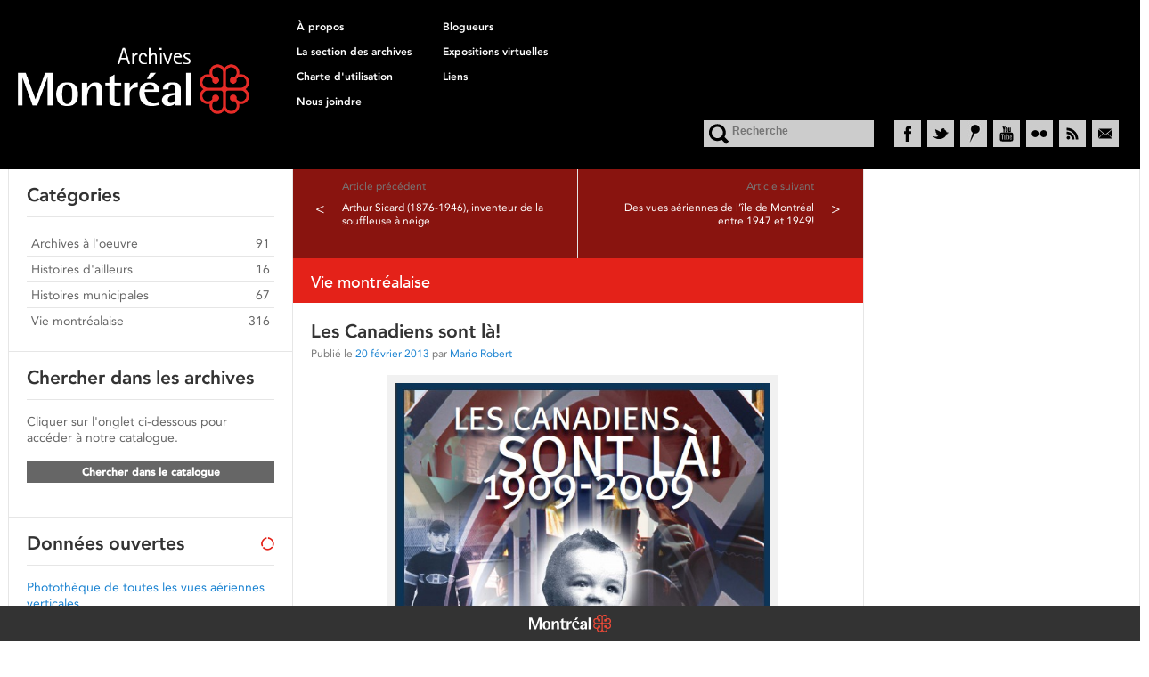

--- FILE ---
content_type: text/html; charset=UTF-8
request_url: https://archivesdemontreal.com/2013/02/20/les-canadiens-sont-la/
body_size: 9887
content:
<!DOCTYPE html>

<!--[if IE 6]>

<html id="ie6" lang="fr-FR">

<![endif]-->

<!--[if IE 7]>

<html id="ie7" lang="fr-FR">

<![endif]-->

<!--[if IE 8]>

<html id="ie8" lang="fr-FR">

<![endif]-->

<!--[if !(IE 6) | !(IE 7) | !(IE 8)  ]><!-->

<html lang="fr-FR">

<!--<![endif]-->

<!-- Google Tag Manager -->
<script>(function(w,d,s,l,i){w[l]=w[l]||[];w[l].push({'gtm.start':
new Date().getTime(),event:'gtm.js'});var f=d.getElementsByTagName(s)[0],
j=d.createElement(s),dl=l!='dataLayer'?'&l='+l:'';j.async=true;j.src=
'https://www.googletagmanager.com/gtm.js?id='+i+dl;f.parentNode.insertBefore(j,f);
})(window,document,'script','dataLayer','GTM-N6LCT3F4');</script>
<!-- End Google Tag Manager -->

<head>

<meta charset="UTF-8" />

<!--<meta name="viewport" content="width=device-width" />-->

<title>Les Canadiens sont là! | Archives de Montréal</title>

<link rel="profile" href="https://gmpg.org/xfn/11" />

<link rel="stylesheet" type="text/css" media="all" href="https://archivesdemontreal.com/wp-content/themes/archivesdemontreal-1/polices/polices.css" />

<link rel="stylesheet" type="text/css" media="all" href="https://archivesdemontreal.com/wp-content/themes/archivesdemontreal-1/style.css" />

<link rel="pingback" href="https://archivesdemontreal.com/xmlrpc.php" />

<!--[if lt IE 9]>

<script src="https://archivesdemontreal.com/wp-content/themes/twentyten/js/html5.js" type="text/javascript"></script>

<![endif]-->


<!-- All in One SEO Pack 2.3.4.1 by Michael Torbert of Semper Fi Web Design[839,891] -->
<meta name="keywords"  content="canadiens de montréal,hockey,maurice richard" />

<link rel="canonical" href="https://archivesdemontreal.com/2013/02/20/les-canadiens-sont-la/" />
		<script type="text/javascript">
		  var _gaq = _gaq || [];
		  _gaq.push(['_setAccount', 'UA-38329663-1']);
		  _gaq.push(['_trackPageview']);
		  (function() {
		    var ga = document.createElement('script'); ga.type = 'text/javascript'; ga.async = true;
			ga.src = ('https:' == document.location.protocol ? 'https://ssl' : 'https://www') + '.google-analytics.com/ga.js';
		    var s = document.getElementsByTagName('script')[0]; s.parentNode.insertBefore(ga, s);
		  })();
		</script>
<!-- /all in one seo pack -->
<link rel="alternate" type="application/rss+xml" title="Archives de Montréal &raquo; Flux" href="https://archivesdemontreal.com/feed/" />
<link rel="alternate" type="application/rss+xml" title="Archives de Montréal &raquo; Flux des commentaires" href="https://archivesdemontreal.com/comments/feed/" />
<link rel="alternate" type="application/rss+xml" title="Archives de Montréal &raquo; Les Canadiens sont là! Flux des commentaires" href="https://archivesdemontreal.com/2013/02/20/les-canadiens-sont-la/feed/" />
		<script type="text/javascript">
			window._wpemojiSettings = {"baseUrl":"http:\/\/s.w.org\/images\/core\/emoji\/72x72\/","ext":".png","source":{"concatemoji":"http:\/\/archivesdemontreal.com\/wp-includes\/js\/wp-emoji-release.min.js?ver=4.3.34"}};
			!function(e,n,t){var a;function o(e){var t=n.createElement("canvas"),a=t.getContext&&t.getContext("2d");return!(!a||!a.fillText)&&(a.textBaseline="top",a.font="600 32px Arial","flag"===e?(a.fillText(String.fromCharCode(55356,56812,55356,56807),0,0),3e3<t.toDataURL().length):(a.fillText(String.fromCharCode(55357,56835),0,0),0!==a.getImageData(16,16,1,1).data[0]))}function i(e){var t=n.createElement("script");t.src=e,t.type="text/javascript",n.getElementsByTagName("head")[0].appendChild(t)}t.supports={simple:o("simple"),flag:o("flag")},t.DOMReady=!1,t.readyCallback=function(){t.DOMReady=!0},t.supports.simple&&t.supports.flag||(a=function(){t.readyCallback()},n.addEventListener?(n.addEventListener("DOMContentLoaded",a,!1),e.addEventListener("load",a,!1)):(e.attachEvent("onload",a),n.attachEvent("onreadystatechange",function(){"complete"===n.readyState&&t.readyCallback()})),(a=t.source||{}).concatemoji?i(a.concatemoji):a.wpemoji&&a.twemoji&&(i(a.twemoji),i(a.wpemoji)))}(window,document,window._wpemojiSettings);
		</script>
		<style type="text/css">
img.wp-smiley,
img.emoji {
	display: inline !important;
	border: none !important;
	box-shadow: none !important;
	height: 1em !important;
	width: 1em !important;
	margin: 0 .07em !important;
	vertical-align: -0.1em !important;
	background: none !important;
	padding: 0 !important;
}
</style>
<link rel='stylesheet' id='commentvalidation-css'  href='https://archivesdemontreal.com/wp-content/plugins/comment-validation/comment-validation.css?ver=4.3.34' type='text/css' media='all' />
<link rel='stylesheet' id='twentyten-block-style-css'  href='https://archivesdemontreal.com/wp-content/themes/twentyten/blocks.css?ver=20190704' type='text/css' media='all' />
<link rel='stylesheet' id='wptt_front-css'  href='https://archivesdemontreal.com/wp-content/plugins/wp-twitter-feeds/controller/../css/admin_style.min.css?ver=4.3.34' type='text/css' media='all' />
<script type='text/javascript' src='https://archivesdemontreal.com/wp-includes/js/jquery/jquery.js?ver=1.11.3'></script>
<script type='text/javascript' src='https://archivesdemontreal.com/wp-includes/js/jquery/jquery-migrate.min.js?ver=1.2.1'></script>
<script type='text/javascript' src='https://archivesdemontreal.com/wp-content/plugins/comment-validation/jquery.validate.pack.js?ver=4.3.34'></script>
<script type='text/javascript' src='https://archivesdemontreal.com/wp-content/plugins/comment-validation/comment-validation.js?ver=4.3.34'></script>
<link rel="EditURI" type="application/rsd+xml" title="RSD" href="https://archivesdemontreal.com/xmlrpc.php?rsd" />
<link rel="wlwmanifest" type="application/wlwmanifest+xml" href="https://archivesdemontreal.com/wp-includes/wlwmanifest.xml" /> 
<link rel='prev' title='Arthur Sicard (1876-1946), inventeur de la souffleuse à neige' href='https://archivesdemontreal.com/2013/02/15/arthur-sicard-1876-1946-inventeur-de-la-souffleuse-a-neige/' />
<link rel='next' title='Des vues aériennes de l&rsquo;île de Montréal entre 1947 et 1949!' href='https://archivesdemontreal.com/2013/02/23/des-vues-aeriennes-de-lile-de-montreal-entre-1947-et-1949/' />
<meta name="generator" content="WordPress 4.3.34" />
<link rel='shortlink' href='https://archivesdemontreal.com/?p=4123' />

<style type="text/css">

<!--

div.tb_tweetlist {

	    margin-top:-20px;

	    border-bottom:none;

}

div.tb_tweet {

    background: none repeat scroll 0 0 transparent;

    border-top:none;

    border-bottom: 1px solid #E6E6E6;



    list-style: none outside none;

    overflow: hidden;

    position:relative;

    height:140px;

}

.tb_tweet .tb_photo {

	position:absolute;

	top:20px;

	left:0;

}

.tb_tweet span {

	position:absolute;

	

}

.tb_tweet span.tb_msg {

	top:20px;

	left:0;

}

.tb_tweet span.tb_tweet-info{

	top:115px;

	left:50px;

}

a.tb_photo {

	float:none;

}

a.tb_photo img {

    border: none;

    margin-right: 4px;

    padding: 0;

    width: 30px;

    height: 30px;

}

.tb_tweet span.tb_msg {

	padding-left:50px;

}

.tb_footer {

	padding-top:20px;

}

a.tb_archivelink {

	float:none;

}

-->

</style>

<script language="javascript" type="text/javascript" src="https://archivesdemontreal.com/wp-content/themes/archivesdemontreal-1/scripts/jquery-1.8.3.min.js"></script>

<script language="javascript" type="text/javascript" src="https://ajax.aspnetcdn.com/ajax/modernizr/modernizr-3.5.0.js"></script>

<script language="javascript" type="text/javascript" src="https://archivesdemontreal.com/wp-content/themes/archivesdemontreal-1/scripts/jquery.masonry.min.js"></script>

<script language="javascript" type="text/javascript" src="https://archivesdemontreal.com/wp-content/themes/archivesdemontreal-1/scripts/scripts.js"></script>

</head>



<body class="single single-post postid-4123 single-format-standard">

<div id="page" class="hfeed">

	<div id="main">

		<div id="en-tete">

			<a href="https://archivesdemontreal.com "><img src="https://archivesdemontreal.com/wp-content/themes/archivesdemontreal-1/imgs/logo_archives.png" alt="Archives de Montréal" border="0" id="logo-archives-de-montreal"></a>

			<ul class="liens-pages">

			  <li><a href="https://archivesdemontreal.com/a-propos/">&Agrave; propos</a></li>

				<li><a href="https://archivesdemontreal.com/blogueurs/">Blogueurs</a></li>

				<li><a href="https://archivesdemontreal.com/la-section-des-archives/">La section des archives</a></li>

				<li><a href="https://archivesdemontreal.com/expositions-virtuelles/">Expositions virtuelles</a></li>

				<li><a href="https://archivesdemontreal.com/chartes-utilisation/">Charte d'utilisation</a></li>

				<li><a href="https://archivesdemontreal.com/liens/">Liens</a></li>

				<li><a href="https://archivesdemontreal.com/nous-joindre/">Nous joindre</a></li>

			</ul>

			<div class="utilitaires">

				<form method="get" id="searchform" action="https://archivesdemontreal.com/">

					<label for="s" class="assistive-text">Recherche</label>

					<input type="text" class="field" name="s" id="s" placeholder="Recherche" />

					<input type="submit" class="submit" id="searchsubmit" value="OK" />

				</form>

				<ul class="medias-sociaux">

					<li class="facebook"><a href="https://www.facebook.com/pages/Archives-de-Montr%C3%A9al/286149459542" title="Facebook" target="_blank">Facebook</a></li>

					<li class="twitter"><a href="https://twitter.com/Archives_Mtl" title="Twitter" target="_blank">Twitter</a></li>
                    
                    <li class="historypin"><a href="https://www.historypin.org/fr/person/55767" title="Historypin" target="_blank">Historypin</a></li>

					<li class="youtube"><a href="https://www.youtube.com/ArchivesMtl/" title="YouTube" target="_blank">YouTube</a></li>

					<li class="flickr"><a href="https://www.flickr.com/photos/archivesmontreal/albums" title="Flickr" target="_blank">Flickr</a></li>

					<li class="rss"><a href="/feed/" title="Fil RSS" target="_blank">RSS</a></li>

					<li class="courriel" target="_blank"><a href="/cdn-cgi/l/email-protection#c4a7abaab7b1a8b0a5b0adabaa9ba5b6a7acadb2a1b784b2ada8a8a1eaa9abaab0b6a1a5a8eab5a7eaa7a5" title="Courriel">Courriel</a></li>

				</ul>

			</div>

		</div>



	
		<div id="container">
			<div id="content" role="main">

			
				<div id="post-4123" class="post-4123 post type-post status-publish format-standard has-post-thumbnail hentry category-vie-montrealaise tag-canadiens-de-montreal tag-hockey tag-maurice-richard">						
					<div id="nav-above" class="navigation">
						<div class="nav-previous">
							<div class="titre-lien">Article pr&eacute;c&eacute;dent</div>
							<a href="https://archivesdemontreal.com/2013/02/15/arthur-sicard-1876-1946-inventeur-de-la-souffleuse-a-neige/" rel="prev"><div class="fleche">&lt;</div><div class="titre">Arthur Sicard (1876-1946), inventeur de la souffleuse à neige</div></a>						</div>
						<div class="nav-next">
							<div class="titre-lien">Article suivant</div>
							<a href="https://archivesdemontreal.com/2013/02/23/des-vues-aeriennes-de-lile-de-montreal-entre-1947-et-1949/" rel="next"><div class="titre">Des vues aériennes de l&rsquo;île de Montréal entre 1947 et 1949!</div><div class="fleche">&gt;</div></a>						</div>						
						<h2 class="vie-montrealaise">Vie montréalaise</h2>																			
					</div><!-- #nav-above -->
				
					<h1 class="entry-title">Les Canadiens sont là!</h1>

					<div class="entry-meta">
						<span class="meta-prep meta-prep-author">Publié le</span> <a href="https://archivesdemontreal.com/2013/02/20/les-canadiens-sont-la/" title="13 h 41 min" rel="bookmark"><span class="entry-date">20 février 2013</span></a> <span class="meta-sep">par</span> <span class="author vcard"><a class="url fn n" href="https://archivesdemontreal.com/author/urobezm/" title="Afficher tous les articles par Mario Robert">Mario Robert</a></span>					</div><!-- .entry-meta -->

					<div class="entry-content">
						<div id="attachment_4127" style="width: 432px" class="wp-caption aligncenter"><a href="https://archivesdemontreal.com/2013/02/20/les-canadiens-sont-la/canadiens/" rel="attachment wp-att-4127"><img class=" wp-image-4127  " title="Canadiens" src="https://archivesdemontreal.com/documents/2013/02/Canadiens.jpg" alt="" width="422" height="651" /></a><p class="wp-caption-text">Centre de communications visuelles, Ville de Montréal, janvier 2009</p></div>
<p>Étant donné que les Canadiens occupent le premier rang, nous vous proposons un album de  photos que nous avions préparé en 2009 lors du centenaire du club de hockey. À cette époque, nous avions cherché dans nos archives les images qui se rapportent à notre équipe de hockey. Cet album est consacré à ce qui a pu être retracé sur l’histoire du club. Sur les photos recueillies, on y voit Marcel «Stanley» Vézina, fils de Georges, dans la coupe Stanley en 1916; Howie Morenz et Aurèle Joliat dans les années 20; Maurice Richard en compagnie de deux enfants vers 1957; de même que les nombreuses visites des joueurs à l’hôtel de ville de Montréal.</p>
<p>Les Archives de Montréal vous proposent un album de 32 photos des Canadiens de Montréal entre 1916 et 1993 à l’adresse suivante : <a href="https://www.flickr.com/photos/archivesmontreal/sets/72157632698082674/" target="_blank">https://www.flickr.com/photos/archivesmontreal/sets/72157632698082674/</a></p>
<p><a href="https://archivesdemontreal.com/2013/02/20/les-canadiens-sont-la/8447682659_5afe3f3e42_o/" rel="attachment wp-att-4124"><img class="aligncenter size-large wp-image-4124" title="Maurice Richard, le maire Sarto Fournier et la coupe Stanley à l'hôtel de ville de Montréal, 1960  VM94, Z-781-6" src="https://archivesdemontreal.com/documents/2013/02/8447682659_5afe3f3e42_o-600x449.jpg" alt="Maurice Richard, le maire Sarto Fournier et la coupe Stanley à l'hôtel de ville de Montréal, 1960  VM94, Z-781-6" width="600" height="449" /></a></p>
											</div><!-- .entry-content -->

					<div class="partage">
						<p>Partagez cet article :
						<a href="/cdn-cgi/l/email-protection#[base64]"><img src="https://archivesdemontreal.com/wp-content/themes/archivesdemontreal-1/imgs/ic_partage_courriel.png"></a>
						<a href="https://www.facebook.com/sharer.php?u=http%3A%2F%2Farchivesdemontreal.com%2F2013%2F02%2F20%2Fles-canadiens-sont-la%2F&t=Les+Canadiens+sont+l%C3%A0%21" target="_blank"><img src="https://archivesdemontreal.com/wp-content/themes/archivesdemontreal-1/imgs/ic_partage_facebook.png"></a>
						<a href="https://twitter.com/home?status=https://archivesdemontreal.com/?p=4123&title=Les+Canadiens+sont+l%C3%A0%21" target="_blank"><img src="https://archivesdemontreal.com/wp-content/themes/archivesdemontreal-1/imgs/ic_partage_twitter.png"></a></p>
					</div>

					<div class="mots-cles">
						<h4>Mots-cl&eacute;s</h4>
						<div><a href="https://archivesdemontreal.com/mots-clefs/canadiens-de-montreal/" rel="tag">Canadiens de Montréal</a><a href="https://archivesdemontreal.com/mots-clefs/hockey/" rel="tag">hockey</a><a href="https://archivesdemontreal.com/mots-clefs/maurice-richard/" rel="tag">Maurice Richard</a></div> 
					</div><!-- .entry-utility -->
					
				</div><!-- #post-## -->


				
			<div id="comments">


			<h3 id="comments-title">
			3 réponses à <em>Les Canadiens sont là!</em>			</h3>

	
			<ol class="commentlist">
						<li class="comment even thread-even depth-1" id="li-comment-246">
		<div id="comment-246">
			<div class="comment-author vcard">
				<img alt='' src='https://2.gravatar.com/avatar/8c07ec0e67c257e1c5ab724090093183?s=40&#038;d=identicon&#038;r=g' srcset='https://2.gravatar.com/avatar/8c07ec0e67c257e1c5ab724090093183?s=80&amp;d=identicon&amp;r=g 2x' class='avatar avatar-40 photo' height='40' width='40' />				<cite class="fn"><a href='https://www.settra.ma' rel='external nofollow' class='url'>Topographie beni mellal</a></cite> <span class="says">dit&nbsp;:</span>			</div><!-- .comment-author .vcard -->

				
				
			<div class="comment-meta commentmetadata"><a href="https://archivesdemontreal.com/2013/02/20/les-canadiens-sont-la/#comment-246">
				22 février 2013 à 10 h 32 min					</a>
									</div><!-- .comment-meta .commentmetadata -->

				<div class="comment-body"><p>Oui , c&rsquo;est vraiment les canadiens sont là.Montréal est une ville canadienne située dans la province du Québec. Elle est la métropole du Québec et la plus importante ville francophone d&rsquo;Amérique.L&rsquo;album des photos  de Montréal sont  populaire.</p>
</div>

				<div class="reply">
				<a rel='nofollow' class='comment-reply-link' href='https://archivesdemontreal.com/2013/02/20/les-canadiens-sont-la/?replytocom=246#respond' onclick='return addComment.moveForm( "comment-246", "246", "respond", "4123" )' aria-label='Répondre à Topographie beni mellal'>Répondre</a>				</div><!-- .reply -->
			</div><!-- #comment-##  -->

				</li><!-- #comment-## -->
		<li class="comment odd alt thread-odd thread-alt depth-1" id="li-comment-18614">
		<div id="comment-18614">
			<div class="comment-author vcard">
				<img alt='' src='https://0.gravatar.com/avatar/30894889ce32b909aa399f634b80a4ab?s=40&#038;d=identicon&#038;r=g' srcset='https://0.gravatar.com/avatar/30894889ce32b909aa399f634b80a4ab?s=80&amp;d=identicon&amp;r=g 2x' class='avatar avatar-40 photo' height='40' width='40' />				<cite class="fn">Claudine Labonté</cite> <span class="says">dit&nbsp;:</span>			</div><!-- .comment-author .vcard -->

				
				
			<div class="comment-meta commentmetadata"><a href="https://archivesdemontreal.com/2013/02/20/les-canadiens-sont-la/#comment-18614">
				10 mars 2015 à 10 h 07 min					</a>
									</div><!-- .comment-meta .commentmetadata -->

				<div class="comment-body"><p>Je voudrais voir l&rsquo;article de la visite des Canadiens à l&rsquo;hôtel de Ville en 1993</p>
</div>

				<div class="reply">
				<a rel='nofollow' class='comment-reply-link' href='https://archivesdemontreal.com/2013/02/20/les-canadiens-sont-la/?replytocom=18614#respond' onclick='return addComment.moveForm( "comment-18614", "18614", "respond", "4123" )' aria-label='Répondre à Claudine Labonté'>Répondre</a>				</div><!-- .reply -->
			</div><!-- #comment-##  -->

				<ul class="children">
		<li class="comment byuser comment-author-xforebo even depth-2" id="li-comment-18615">
		<div id="comment-18615">
			<div class="comment-author vcard">
				<img alt='' src='https://1.gravatar.com/avatar/adf3dfbf0d0a948c173947440297dbc6?s=40&#038;d=identicon&#038;r=g' srcset='https://1.gravatar.com/avatar/adf3dfbf0d0a948c173947440297dbc6?s=80&amp;d=identicon&amp;r=g 2x' class='avatar avatar-40 photo' height='40' width='40' />				<cite class="fn">Anick Forest Bonin</cite> <span class="says">dit&nbsp;:</span>			</div><!-- .comment-author .vcard -->

				
				
			<div class="comment-meta commentmetadata"><a href="https://archivesdemontreal.com/2013/02/20/les-canadiens-sont-la/#comment-18615">
				10 mars 2015 à 10 h 45 min					</a>
									</div><!-- .comment-meta .commentmetadata -->

				<div class="comment-body"><p>Bonjour madame Labonté, </p>
<p>Un article sur la victoire de 1993 n&rsquo;est pas prévu pour un avenir immédiat, mais nous y viendront sûrement un jour!</p>
</div>

				<div class="reply">
				<a rel='nofollow' class='comment-reply-link' href='https://archivesdemontreal.com/2013/02/20/les-canadiens-sont-la/?replytocom=18615#respond' onclick='return addComment.moveForm( "comment-18615", "18615", "respond", "4123" )' aria-label='Répondre à Anick Forest Bonin'>Répondre</a>				</div><!-- .reply -->
			</div><!-- #comment-##  -->

				</li><!-- #comment-## -->
</ul><!-- .children -->
</li><!-- #comment-## -->
			</ol>

	
	

						<div id="respond" class="comment-respond">
				<h3 id="reply-title" class="comment-reply-title">Laisser un commentaire <small><a rel="nofollow" id="cancel-comment-reply-link" href="/2013/02/20/les-canadiens-sont-la/#respond" style="display:none;">Annuler la réponse.</a></small></h3>
									<form action="https://archivesdemontreal.com/wp-comments-post.php" method="post" id="commentform" class="comment-form">
																			<p class="comment-notes"><span id="email-notes">Votre adresse de messagerie ne sera pas publiée.</span> Les champs obligatoires sont indiqués avec <span class="required">*</span></p>							<p class="comment-form-author"><label for="author">Nom <span class="required">*</span></label> <input id="author" name="author" type="text" value="" size="30" aria-required='true' required='required' /></p>
<p class="comment-form-email"><label for="email">Adresse de contact <span class="required">*</span></label> <input id="email" name="email" type="text" value="" size="30" aria-describedby="email-notes" aria-required='true' required='required' /></p>
<p class="comment-form-url"><label for="url">Site web</label> <input id="url" name="url" type="text" value="" size="30" /></p>
												<p class="comment-form-comment"><label for="comment">Commentaire</label> <textarea id="comment" name="comment" cols="45" rows="8"  aria-required="true" required="required"></textarea></p>						
						<p class="form-submit"><input name="submit" type="submit" id="submit" class="submit" value="Laisser un commentaire" /> <input type='hidden' name='comment_post_ID' value='4123' id='comment_post_ID' />
<input type='hidden' name='comment_parent' id='comment_parent' value='0' />
</p><p style="display: none;"><input type="hidden" id="akismet_comment_nonce" name="akismet_comment_nonce" value="916bea1c1f" /></p><p style="display: none;"><input type="hidden" id="ak_js" name="ak_js" value="145"/></p>					</form>
							</div><!-- #respond -->
			
</div><!-- #comments -->


			</div><!-- #content -->
		</div><!-- #container -->


		<div id="primary" class="widget-area" role="complementary">
			<ul class="xoxo">
			
			
			<li id="categories" class="widget-container">
				<h3 class="widget-title">Cat&eacute;gories</h3>
				<ul>
					<li class="archives-a-loeuvre"><a href="https://archivesdemontreal.com/categories/archives-a-loeuvre/" title="View all posts in Archives à l'oeuvre" >Archives à l'oeuvre</a><span>91</span></li><li class="histoires-dailleurs"><a href="https://archivesdemontreal.com/categories/histoires-dailleurs/" title="View all posts in Histoires d'ailleurs" >Histoires d'ailleurs</a><span>16</span></li><li class="histoires-municipales"><a href="https://archivesdemontreal.com/categories/histoires-municipales/" title="View all posts in Histoires municipales" >Histoires municipales</a><span>67</span></li><li class="vie-montrealaise"><a href="https://archivesdemontreal.com/categories/vie-montrealaise/" title="View all posts in Vie montréalaise" >Vie montréalaise</a><span>316</span></li>				</ul>
			</li>
<li id="text-2" class="widget-container widget_text"><h3 class="widget-title">Chercher dans les archives</h3>			<div class="textwidget">Cliquer sur l'onglet ci-dessous pour accéder à notre catalogue.<p>
</br>
<b><a href="https://archivesdemontreal.ica-atom.org/"  id="acces-catalogue" target="_blank"><b>Chercher dans le catalogue</b></a></b>
</div>
		</li><li id="text-3" class="widget-container widget_text"><h3 class="widget-title">Données ouvertes</h3>			<div class="textwidget"><p><a href=https://arcg.is/0ymeP5 TARGET="_blank">Photothèque de toutes les vues aériennes verticales</a></p>
<p><a href=https://donnees.ville.montreal.qc.ca/dataset/vues-aeriennes-de-l-ile-de-montreal-1925-1935 TARGET="_blank">Vues aériennes obliques, 1925-1935</a><br />
<a href=https://donnees.ville.montreal.qc.ca/dataset/vues-aeriennes-archives TARGET="_blank">Vues aériennes verticales, 1947-1949</a><br />
<a href=https://donnees.ville.montreal.qc.ca/dataset/vues-aeriennes-de-montreal-1958-1975 TARGET="_blank">Vues aériennes verticales, 1958-1975</a><br />
<a href=https://donnees.ville.montreal.qc.ca/dataset/vues-aeriennes-obliques-de-l-ile-de-montreal-1960-1992 TARGET="_blank">Vues aériennes obliques, 1960-1992</a></p>
<p><a href=https://donnees.ville.montreal.qc.ca/dataset/plans-generaux-d-occupation-du-sol-de-la-ville-de-montreal-1949 TARGET="_blank">Plans généraux d'utilisation du sol, 1949</a><br />
<a href=https://donnees.ville.montreal.qc.ca/dataset/plans-detailles-d-occupation-du-sol-de-la-ville-de-montreal-1949 TARGET="_blank">Plans détaillés d'utilisation du sol, 1949</a><br />
<a href=https://donnees.ville.montreal.qc.ca/dataset/registres-de-plans-des-proprietes-de-la-ville-de-montreal-1900-2000 TARGET="_blank">Plans des propriétés de la Ville de Montréal, 1900-2000</a></p>
<p><a href=https://donnees.ville.montreal.qc.ca/dataset/phototheque-archives TARGET="_blank">Sélection photo</a></p>
</div>
		</li><li id="execphp-3" class="widget-container widget_execphp"><h3 class="widget-title">Outils externes</h3>			<div class="execphpwidget">- <a href="https://chronomontreal.uqam.ca/" target="_blank">Chronologie de Montréal</a><br>

- <a href="https://servicesenligne2.ville.montreal.qc.ca/sel/evalweb/index" target="_blank">Évaluation foncière depuis 2010</a><br>

- <a href="https://montreal.ca/reglements-municipaux/" target="_blank">Règlements municipaux</a><br>

- <a href="https://election-montreal.qc.ca/renseignements/documentation-formulaires.fr.html" target="_blank">Élections et résultats électoraux</a><br>

- <a href="https://www.banq.qc.ca/plateformes-numeriques/carte-index-des-plans-dutilisation-du-sol-de-la-ville-de-montreal/" target="_blank">Cartes-index de Montréal de BAnQ</a><br></div>
		</li><li id="text-4" class="widget-container widget_text"><h3 class="widget-title">YouTube</h3>			<div class="textwidget"><script data-cfasync="false" src="/cdn-cgi/scripts/5c5dd728/cloudflare-static/email-decode.min.js"></script><script>
const YOUR_API_KEY = 'AIzaSyDjHafMnAJz4UG3CEex9rjY06um7Dxkc6s';
const USER_CHANNEL_NAME = 'ArchivesMtl';

// Get Uploads Playlist
$.get(
   "https://www.googleapis.com/youtube/v3/channels",{
   part: 'contentDetails',
   forUsername: USER_CHANNEL_NAME,
   key: YOUR_API_KEY},
   function(data) {
      $.each( data.items, function( i, item ) {
          pid = item.contentDetails.relatedPlaylists.uploads;
          getVids(pid);
      });
  }
);

//Get Videos
function getVids(pid){
    $.get(
        "https://www.googleapis.com/youtube/v3/playlistItems",{
        part: 'snippet', 
        maxResults: 4,
        playlistId: pid,
        key: YOUR_API_KEY},
        function(data) {
            var results;
            $.each( data.items, function( i, item ) {
				results = '<a href="https://www.youtube.com/watch?v='+ item.snippet.resourceId.videoId +'" title="'+ item.snippet.title +'"><img src="https://i.ytimg.com/vi/'+ item.snippet.resourceId.videoId +'/default.jpg" width="130" class="video"></a>';
                $('#youtubeVideo').append(results);
            });
			$('#youtubeVideo').append('<div class="tb_footer"><a href="https://www.youtube.com/ArchivesMtl/">Plus de vid&eacute;os</a></div>');
        }
    );
}
</script>
<!--In your HTML -->
<div id="youtubeVideo"></div></div>
		</li><li id="wptt_twittertweets-3" class="widget-container TwitterTweets"><h3 class="widget-title">Twitter</h3>			

<ul class="fetched_tweets light">
	
			    
			        <li class="tweets_avatar">
			        	<div class="tweet_wrap"><div class="wdtf-user-card ltr"><div class="clear"></div></div>			       		<div class="tweet_data">
			        	À l'occasion de la journée internationale des archives, nous vous offrons un film inédit sur le métro de Montréal.… <a href="https://t.co/3RA6Odj63W" target="_blank" rel="nofollow">https://t.co/3RA6Odj63W</a>			        	</div>
			            <br/>
			            <div class="clear"></div>
			            <div class="times">
			            <em>
			            
						<a href="https://www.twitter.com/Archives_Mtl" target="_blank" title="Follow Archives_Mtl on Twitter [Opens new window]">
							3 années							</a>
			            </em>
			            </div>
												<div class="clear"></div>
</div><div class="clear"></div>
			        </li>
			    
			        <li class="tweets_avatar">
			        	<div class="tweet_wrap"><div class="wdtf-user-card ltr"><div class="clear"></div></div>			       		<div class="tweet_data">
			        	Numérisation inédite de la semaine! Coup d’œil sur l’entrée du pont Jacques-Cartier, alors qu'on doit bientôt rempl… <a href="https://t.co/7PmUdZijSr" target="_blank" rel="nofollow">https://t.co/7PmUdZijSr</a>			        	</div>
			            <br/>
			            <div class="clear"></div>
			            <div class="times">
			            <em>
			            
						<a href="https://www.twitter.com/Archives_Mtl" target="_blank" title="Follow Archives_Mtl on Twitter [Opens new window]">
							3 années							</a>
			            </em>
			            </div>
												<div class="clear"></div>
</div><div class="clear"></div>
			        </li>
			    
						</ul>
			
			</li><li id="f2-tagcloud-3" class="widget-container widget_f2-tagcloud"><h3 class="widget-title">Mots-clés</h3><div class="tagcloud"><ul class='wp-tag-cloud'>
	<li><a href='https://archivesdemontreal.com/mots-clefs/les-annees-60-en-couleurs/' class='tag-link-8' title='27 sujets' style='padding: 5px; font-size: 18.694444444444pt;'>&quot;Les années 60 en couleurs&quot;</a></li>
	<li><a href='https://archivesdemontreal.com/mots-clefs/1964/' class='tag-link-40' title='10 sujets' style='padding: 5px; font-size: 10.722222222222pt;'>1964</a></li>
	<li><a href='https://archivesdemontreal.com/mots-clefs/1965/' class='tag-link-41' title='16 sujets' style='padding: 5px; font-size: 14.416666666667pt;'>1965</a></li>
	<li><a href='https://archivesdemontreal.com/mots-clefs/1966/' class='tag-link-42' title='9 sujets' style='padding: 5px; font-size: 9.9444444444444pt;'>1966</a></li>
	<li><a href='https://archivesdemontreal.com/mots-clefs/1967/' class='tag-link-43' title='16 sujets' style='padding: 5px; font-size: 14.416666666667pt;'>1967</a></li>
	<li><a href='https://archivesdemontreal.com/mots-clefs/1969/' class='tag-link-45' title='7 sujets' style='padding: 5px; font-size: 8pt;'>1969</a></li>
	<li><a href='https://archivesdemontreal.com/mots-clefs/archives/' class='tag-link-106' title='9 sujets' style='padding: 5px; font-size: 9.9444444444444pt;'>Archives</a></li>
	<li><a href='https://archivesdemontreal.com/mots-clefs/aviation/' class='tag-link-137' title='7 sujets' style='padding: 5px; font-size: 8pt;'>aviation</a></li>
	<li><a href='https://archivesdemontreal.com/mots-clefs/baseball/' class='tag-link-176' title='15 sujets' style='padding: 5px; font-size: 13.833333333333pt;'>baseball</a></li>
	<li><a href='https://archivesdemontreal.com/mots-clefs/camillien-houde/' class='tag-link-219' title='11 sujets' style='padding: 5px; font-size: 11.5pt;'>Camillien Houde</a></li>
	<li><a href='https://archivesdemontreal.com/mots-clefs/canadiens-de-montreal/' class='tag-link-237' title='12 sujets' style='padding: 5px; font-size: 12.083333333333pt;'>Canadiens de Montréal</a></li>
	<li><a href='https://archivesdemontreal.com/mots-clefs/chronique-montrealite/' class='tag-link-1326' title='17 sujets' style='padding: 5px; font-size: 15pt;'>Chronique Montréalité</a></li>
	<li><a href='https://archivesdemontreal.com/mots-clefs/construction/' class='tag-link-331' title='10 sujets' style='padding: 5px; font-size: 10.722222222222pt;'>construction</a></li>
	<li><a href='https://archivesdemontreal.com/mots-clefs/crise-economique/' class='tag-link-354' title='8 sujets' style='padding: 5px; font-size: 8.9722222222222pt;'>crise économique</a></li>
	<li><a href='https://archivesdemontreal.com/mots-clefs/expo-67/' class='tag-link-414' title='41 sujets' style='padding: 5px; font-size: 22pt;'>Expo 67</a></li>
	<li><a href='https://archivesdemontreal.com/mots-clefs/expos-de-montreal/' class='tag-link-416' title='10 sujets' style='padding: 5px; font-size: 10.722222222222pt;'>Expos de Montréal</a></li>
	<li><a href='https://archivesdemontreal.com/mots-clefs/hotel-de-ville-de-montreal/' class='tag-link-502' title='8 sujets' style='padding: 5px; font-size: 8.9722222222222pt;'>hôtel de ville de Montréal</a></li>
	<li><a href='https://archivesdemontreal.com/mots-clefs/jean-drapeau/' class='tag-link-568' title='24 sujets' style='padding: 5px; font-size: 17.722222222222pt;'>Jean Drapeau</a></li>
	<li><a href='https://archivesdemontreal.com/mots-clefs/maires-de-montreal/' class='tag-link-1196' title='8 sujets' style='padding: 5px; font-size: 8.9722222222222pt;'>maires de Montréal</a></li>
	<li><a href='https://archivesdemontreal.com/mots-clefs/montreal/' class='tag-link-1270' title='22 sujets' style='padding: 5px; font-size: 16.944444444444pt;'>Montréal</a></li>
	<li><a href='https://archivesdemontreal.com/mots-clefs/montreal-65/' class='tag-link-686' title='13 sujets' style='padding: 5px; font-size: 12.861111111111pt;'>Montréal 65</a></li>
	<li><a href='https://archivesdemontreal.com/mots-clefs/montreal-67/' class='tag-link-688' title='7 sujets' style='padding: 5px; font-size: 8pt;'>Montréal 67</a></li>
	<li><a href='https://archivesdemontreal.com/mots-clefs/metro-de-montreal/' class='tag-link-666' title='11 sujets' style='padding: 5px; font-size: 11.5pt;'>métro de Montréal</a></li>
	<li><a href='https://archivesdemontreal.com/mots-clefs/parcs/' class='tag-link-759' title='11 sujets' style='padding: 5px; font-size: 11.5pt;'>parcs</a></li>
	<li><a href='https://archivesdemontreal.com/mots-clefs/paul-buissonneau/' class='tag-link-766' title='10 sujets' style='padding: 5px; font-size: 10.722222222222pt;'>Paul Buissonneau</a></li>
	<li><a href='https://archivesdemontreal.com/mots-clefs/place-des-arts/' class='tag-link-821' title='7 sujets' style='padding: 5px; font-size: 8pt;'>Place des Arts</a></li>
	<li><a href='https://archivesdemontreal.com/mots-clefs/port-de-montreal/' class='tag-link-842' title='7 sujets' style='padding: 5px; font-size: 8pt;'>port de Montréal</a></li>
	<li><a href='https://archivesdemontreal.com/mots-clefs/premiere-guerre-mondiale/' class='tag-link-1335' title='8 sujets' style='padding: 5px; font-size: 8.9722222222222pt;'>Première Guerre mondiale</a></li>
	<li><a href='https://archivesdemontreal.com/mots-clefs/rue-sainte-catherine/' class='tag-link-930' title='9 sujets' style='padding: 5px; font-size: 9.9444444444444pt;'>rue Sainte-Catherine</a></li>
	<li><a href='https://archivesdemontreal.com/mots-clefs/rue-sherbrooke/' class='tag-link-931' title='7 sujets' style='padding: 5px; font-size: 8pt;'>rue Sherbrooke</a></li>
	<li><a href='https://archivesdemontreal.com/mots-clefs/receptions-a-lhotel-de-ville/' class='tag-link-1188' title='8 sujets' style='padding: 5px; font-size: 8.9722222222222pt;'>réceptions à l&#039;hôtel de ville</a></li>
	<li><a href='https://archivesdemontreal.com/mots-clefs/spectacles/' class='tag-link-988' title='11 sujets' style='padding: 5px; font-size: 11.5pt;'>spectacles</a></li>
	<li><a href='https://archivesdemontreal.com/mots-clefs/terre-des-hommes/' class='tag-link-1032' title='11 sujets' style='padding: 5px; font-size: 11.5pt;'>Terre des Hommes</a></li>
	<li><a href='https://archivesdemontreal.com/mots-clefs/theatre/' class='tag-link-1045' title='15 sujets' style='padding: 5px; font-size: 13.833333333333pt;'>théâtre</a></li>
	<li><a href='https://archivesdemontreal.com/mots-clefs/theatre-la-roulotte/' class='tag-link-1037' title='9 sujets' style='padding: 5px; font-size: 9.9444444444444pt;'>théâtre La Roulotte</a></li>
	<li><a href='https://archivesdemontreal.com/mots-clefs/universites/' class='tag-link-1244' title='8 sujets' style='padding: 5px; font-size: 8.9722222222222pt;'>Universités</a></li>
	<li><a href='https://archivesdemontreal.com/mots-clefs/vivre-montreal-1920-1969/' class='tag-link-1096' title='28 sujets' style='padding: 5px; font-size: 18.888888888889pt;'>Vivre Montréal 1920-1969</a></li>
	<li><a href='https://archivesdemontreal.com/mots-clefs/vues-aeriennes/' class='tag-link-1100' title='10 sujets' style='padding: 5px; font-size: 10.722222222222pt;'>vues aériennes</a></li>
	<li><a href='https://archivesdemontreal.com/mots-clefs/ile-sainte-helene/' class='tag-link-148' title='7 sujets' style='padding: 5px; font-size: 8pt;'>Île Sainte-Hélène</a></li>
	<li><a href='https://archivesdemontreal.com/mots-clefs/elections-municipales/' class='tag-link-160' title='7 sujets' style='padding: 5px; font-size: 8pt;'>élections municipales</a></li>
</ul>
</div></li>			
			</ul>
		</div><!-- #primary .widget-area -->

	</div><!-- #main -->

	<div id="footer" role="contentinfo">
		<p class="droits">@ Tous droits r&eacute;serv&eacute;s</p>
		<div id="barre-flottante-ville-de-montreal" style="width:100%;height:40px;background-color:#333;position:fixed;bottom:0;left:0;text-align:center">
			<a href="https://ville.montreal.qc.ca" title="Visitez le portail de la Ville de Montr&eacute;al" style="display:block;margin-top:10px;margin-bottom:10px"><img src="https://archivesdemontreal.com/wp-content/themes/archivesdemontreal-1/imgs/logo_vdm.png" alt="Logo VDM" width="92" height="20" border="0" /></a>
		</div><!-- #barre-flottante-ville-de-montreal -->
	</div><!-- #footer -->

</div><!-- #wrapper -->

<script type='text/javascript' src='https://archivesdemontreal.com/wp-content/plugins/akismet/_inc/form.js?ver=3.2'></script>
<script type='text/javascript' src='https://archivesdemontreal.com/wp-includes/js/comment-reply.min.js?ver=4.3.34'></script>
</body>
</html>
